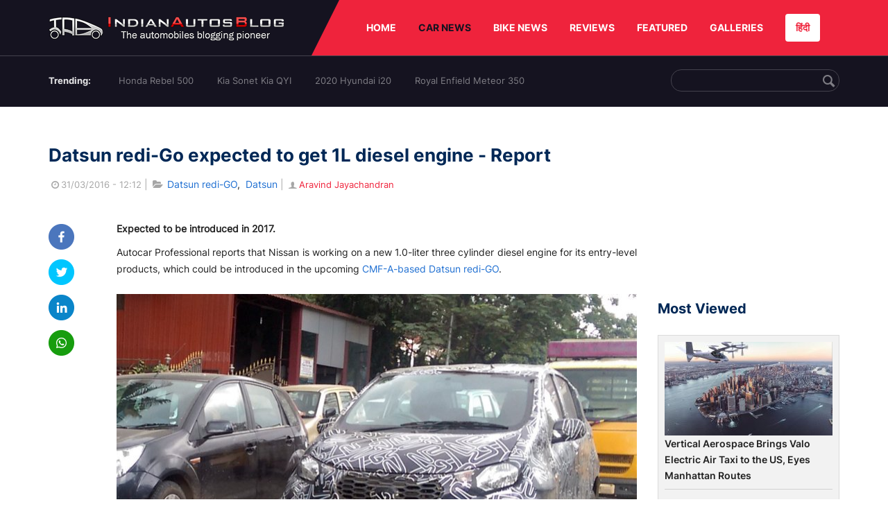

--- FILE ---
content_type: text/html; charset=UTF-8
request_url: https://indianautosblog.com/datsun-redi-go-1l-diesel-engine-p227121
body_size: 11768
content:
<!DOCTYPE html>
<html lang="en" prefix="og: http://ogp.me/ns#">
<head>
    <meta http-equiv="content-type" content="text/html; charset=utf-8"/>
    <meta http-equiv="X-UA-Compatible" content="IE=edge">
    <meta name="viewport" content="width=device-width, initial-scale=1">
        <meta name="verifyownership" content="bb1d51b2a1149cc6b942c74d4b92e4ff"/>
    <meta property="fb:app_id" content="363891497720764"/>
    <link rel="profile" href="https://gmpg.org/xfn/11">
    <link rel="icon" href="/favicon.png" type="image/png">
    <link rel="shortcut icon" href="/favicon.ico" type="img/x-icon">
    <title>Datsun redi-GO expected to get 1L diesel engine</title>

<meta name="description" content="Autocar Pro reports that Nissan is working on a new 1.0-liter three cylinder diesel engine which could be introduced in the upcoming CMF-A-based Datsun redi-GO."/>
<meta name="original-source" content="https://indianautosblog.com/datsun-redi-go-1l-diesel-engine-p227121" />
<link rel="canonical" href="https://indianautosblog.com/datsun-redi-go-1l-diesel-engine-p227121" />
    <link rel="alternate" href="https://m.indianautosblog.com/datsun-redi-go-1l-diesel-engine-p227121" media="only screen and (max-width: 640px)" />
    <link rel="alternate" href="https://m.indianautosblog.com/datsun-redi-go-1l-diesel-engine-p227121" media="handheld" />
<meta property="og:type" content="article" />
<meta property="og:locale" content="en-IN" />
<meta property="og:title" content="Datsun redi-GO expected to get 1L diesel engine" />
<meta property="og:description" content="Autocar Pro reports that Nissan is working on a new 1.0-liter three cylinder diesel engine which could be introduced in the upcoming CMF-A-based Datsun redi-GO." />
<meta property="og:url" content="https://indianautosblog.com/datsun-redi-go-1l-diesel-engine-p227121" />
<meta property="og:site_name" content="Indian Autos Blog" />
<meta property="article:publisher" content="https://www.facebook.com/IndianAutosBlog" />
<meta name="robots" content="max-image-preview:large, max-video-preview:-1" />
<meta property="article:published_time" content="2016-03-31T12:12:09+05:30" />
<meta property="og:image" content="https://img.indianautosblog.com/crop/620x324/2015/12/Datsun-redi-Go-front-production-version-caught-testing.jpg" />
<meta property="og:image:secure_url" content="https://img.indianautosblog.com/crop/620x324/2015/12/Datsun-redi-Go-front-production-version-caught-testing.jpg" />
<meta property="og:image:width" content="620" />
<meta property="og:image:height" content="324" />
<script>
    dataLayer = [{
        'contentAngle':'Datsun'}];
</script>
<meta name="twitter:card" content="summary_large_image" />
<meta name="twitter:description" content="Autocar Pro reports that Nissan is working on a new 1.0-liter three cylinder diesel engine which could be introduced in the upcoming CMF-A-based Datsun redi-GO." />
<meta name="twitter:title" content="Datsun redi-GO expected to get 1L diesel engine" />
<meta name="twitter:site" content="@indianautos" />
<meta name="twitter:image" content="https://img.indianautosblog.com/crop/620x324/2015/12/Datsun-redi-Go-front-production-version-caught-testing.jpg" />
<meta name="twitter:creator" content="@indianautos" />
<link rel="amphtml" href="https://m.indianautosblog.com/datsun-redi-go-1l-diesel-engine-p227121/amp" />
<script type='application/ld+json'>{"@context":"https:\/\/schema.org","@type":"Organization","url":"https:\/\/indianautosblog.com\/","sameAs":["https:\/\/www.facebook.com\/IndianAutosBlog","https:\/\/www.instagram.com\/indianautosblog\/","https:\/\/www.youtube.com\/IndianAutosBlog","https:\/\/www.pinterest.com\/IndianAutosBlog\/","https:\/\/twitter.com\/indianautos"],"@id":"https:\/\/indianautosblog.com\/#organization","name":"Indian Autos Blog","logo":"https:\/\/img.indianautosblog.com\/2017\/07\/Logo.png"}</script>
    <link rel='dns-prefetch' href='//indianautosblog.com'/>
    <link rel='dns-prefetch' href='//fonts.googleapis.com'/>
    <link rel='dns-prefetch' href='//maxcdn.bootstrapcdn.com'/>
    <link rel='dns-prefetch' href='//s.w.org'/>
    <link rel="alternate" type="application/rss+xml" title="Indian Autos blog &raquo; Feed" href="https://indianautosblog.com/feed"/>
            <link rel="alternate" type="application/rss+xml" title="Indian Autos blog &raquo; datsun-redi-go-1l-diesel-engine Feed" href="https://indianautosblog.com/datsun-redi-go-1l-diesel-engine-p227121/feed"/>
    
    <link rel="preload" href="https://static.indianautosblog.com/desktop/font/fontello.woff2" as="font" type="font/woff2" crossorigin>
    <link rel="preload" href="https://fonts.gstatic.com/s/googlesansdisplay/v14/ea8FacM9Wef3EJPWRrHjgE4B6CnlZxHVDv79oT3ZQZQ.woff2" as="font" type="font/woff2" crossorigin>
    <link rel="preload" href="https://fonts.gstatic.com/s/roboto/v20/KFOlCnqEu92Fr1MmWUlfBBc4AMP6lQ.woff2" as="font" type="font/woff2" crossorigin>

    <!--[if IE]>
    <link href="/css/all-ie-only.css" rel="stylesheet" type="text/css"/>
    <![endif]-->
        
    <link rel="stylesheet" type="text/css" media="all" href="https://static.indianautosblog.com/desktop/css/post.min.css?v=1.0.36&token=uvMAhO0yn4DX7LhH3rNGFA&ts=4076011907" />

    <style type="text/css">
        div.lg-sub-html a {
            color: whitesmoke;
        }
    </style>

    <link rel="icon" href="https://img.indianautosblog.com/2017/07/favicon.png" sizes="192x192"/>
    <link rel="apple-touch-icon-precomposed" href="https://img.indianautosblog.com/2017/07/favicon.png"/>
    <meta name="msapplication-TileImage" content="https://img.indianautosblog.com/2017/07/favicon.png"/>

    <!-- Google Tag Manager -->
    <script>(function (w, d, s, l, i) {
            w[l] = w[l] || [];
            w[l].push({
                'gtm.start':
                    new Date().getTime(), event: 'gtm.js'
            });
            var f = d.getElementsByTagName(s)[0],
                j = d.createElement(s), dl = l != 'dataLayer' ? '&l=' + l : '';
            j.async = true;
            j.src =
                'https://www.googletagmanager.com/gtm.js?id=' + i + dl;
            f.parentNode.insertBefore(j, f);
        })(window, document, 'script', 'dataLayer', 'GTM-W5P6XTL');</script>
    <!-- End Google Tag Manager -->
    <!-- <script data-ad-client="ca-pub-1348571685641357" async src="https://pagead2.googlesyndication.com/pagead/js/adsbygoogle.js"></script> -->
    <script async src="https://pagead2.googlesyndication.com/pagead/js/adsbygoogle.js?client=ca-pub-2428338756711925"
            crossorigin="anonymous"></script>
</head>
<body>
<div id="fb-root"></div>
<!-- Google Tag Manager (noscript) -->
    <!-- End Google Tag Manager (noscript) -->

<!-- nav-->
<div class="nav">
    <div class="container" style="position: relative">
        <div class="bg-logo">
                        <a href="/" class="logo" title="Latest car &amp; bike news: new launches, reviews &amp; more">
                <img width="340" height="35" src="https://static.indianautosblog.com/desktop/images/logo.png" alt="Latest car &amp; bike news: new launches, reviews &amp; more">
            </a>
                    </div>
        <nav>
            <ul id="menu-bar" class="left-nav">
                                    <li><a class="top-menu-item" href="/" title="HOME">HOME</a></li>
                                <li class="menu-full active" rel="menu-car">
                    <a class="top-menu-item" href="/car-news" title="CAR NEWS">CAR NEWS</a>
                    <div id="menu-car" class="drop-menu">
                        <ul>
                            <li><a href="/car-news/alfa-romeo" title="Alfa Romeo">Alfa Romeo</a></li>
                            <li><a href="/car-news/audi" title="Audi">Audi</a></li>
                            <li><a href="/car-news/bentley" title="Bentley">Bentley</a></li>
                            <li><a href="/car-news/bmw" title="BMW">BMW</a></li>
                            <li><a href="/car-news/bugatti" title="Bugatti">Bugatti</a></li>
                            <li><a href="/car-news/general-motors/chevrolet" title="Chevrolet">Chevrolet</a></li>
                            <li><a href="/car-news/citroen" title="Citroen">Citroen</a></li>
                            <li><a href="/car-news/dacia" title="Dacia">Dacia</a></li>
                            <li><a href="/car-news/daihatsu" title="Daihatsu">Daihatsu</a></li>
                            <li><a href="/car-news/datsun" title="Datsun">Datsun</a></li>
                        </ul>
                        <ul>
                            <li><a href="/car-news/dc-design" title="DC Design">DC Design</a></li>
                            <li><a href="/car-news/ferrari" title="Ferrari">Ferrari</a></li>
                            <li><a href="/car-news/fiat" title="Fiat">Fiat</a></li>
                            <li><a href="/car-news/ford" title="Ford">Ford</a></li>
                            <li><a href="/car-news/honda" title="Honda">Honda</a></li>
                            <li><a href="/car-news/hyundai" title="Hyundai">Hyundai</a></li>
                            <li><a href="/car-news/infiniti" title="Infiniti">Infiniti</a></li>
                            <li><a href="/car-news/isuzu" title="Isuzu">Isuzu</a></li>
                            <li><a href="/car-news/jaguar" title="Jaguar">Jaguar</a></li>
                            <li><a href="/car-news/jeep" title="Jeep">Jeep</a></li>
                        </ul>
                        <ul>
                            <li><a href="/car-news/kia" title="Kia">Kia</a></li>
                            <li><a href="/car-news/lada" title="Lada">Lada</a></li>
                            <li><a href="/car-news/lamborghini" title="Lamborghini">Lamborghini</a></li>
                            <li><a href="/car-news/land-rover" title="Land Rover">Land Rover</a></li>
                            <li><a href="/car-news/lexus" title="Lexus">Lexus</a></li>
                            <li><a href="/car-news/mahindra" title="Mahindra">Mahindra</a></li>
                            <li><a href="/car-news/maruti-suzuki" title="Maruti Suzuki">Maruti Suzuki</a></li>
                            <li><a href="/car-news/maserati" title="Maserati">Maserati</a></li>
                            <li><a href="/car-news/mazda" title="Mazda">Mazda</a></li>
                            <li><a href="/car-news/mclaren" title="McLaren">McLaren</a></li>
                        </ul>
                        <ul>
                            <li><a href="/car-news/mercedes-benz">Mercedes-Benz</a></li>
                            <li><a href="/car-news/mini" title="Mini">Mini</a></li>
                            <li><a href="/car-news/mitsubishi" title="Mitsubishi">Mitsubishi</a></li>
                            <li><a href="/car-news/nissan" title="Nissan">Nissan</a></li>
                            <li><a href="/car-news/opel" title="Opel">Opel</a></li>
                            <li><a href="/car-news/perodua" title="Perodua">Perodua</a></li>
                            <li><a href="/car-news/peugeot" title="Peugeot">Peugeot</a></li>
                            <li><a href="/car-news/porsche" title="Porsche">Porsche</a></li>
                            <li><a href="/car-news/proton" title="Proton">Proton</a></li>
                            <li><a href="/car-news/renault" title="Renault">Renault</a></li>
                        </ul>
                        <ul>
                            <li><a href="/car-news/rolls-royce" title="Rolls Royce">Rolls Royce</a></li>
                            <li><a href="/car-news/skoda" title="Skoda">Skoda</a></li>
                            <li><a href="/car-news/ssangyong" title="Ssangyong">Ssangyong</a></li>
                            <li><a href="/car-news/suzuki" title="Suzuki">Suzuki</a></li>
                            <li><a href="/car-news/tata" title="Tata">Tata</a></li>
                            <li><a href="/car-news/tesla" title="Tesla">Tesla</a></li>
                            <li><a href="/car-news/toyota" title="Toyota">Toyota</a></li>
                            <li><a href="/car-news/volkswagen" title="Volkswagen">Volkswagen</a></li>
                            <li><a href="/car-news/volvo" title="Volvo">Volvo</a></li>
                            <li><a href="/car-news/mg" title="MG">MG</a></li>
                        </ul>
                    </div>
                </li>
                <li class="menu-full" rel="menu-bike">
                    <a class="top-menu-item" href="/motorcycles" title="BIKE NEWS">BIKE NEWS</a>
                    <div id="menu-bike" class="drop-menu">
                        <ul>
                            <li><a href="/motorcycles/aprilia" title="Aprilia">Aprilia</a></li>
                            <li><a href="/motorcycles/bmw-motorrad" title="BMW">BMW</a></li>
                            <li><a href="/motorcycles/bajaj" title="Bajaj">Bajaj</a></li>
                            <li><a href="/motorcycles/benelli" title="Benelli">Benelli</a></li>
                            <li><a href="/motorcycles/bimota" title="Bimota">Bimota</a></li>
                            <li><a href="/motorcycles/dsk-benelli" title="DSK-Benelli">DSK-Benelli</a></li>
                            <li><a href="/motorcycles/jawa" title="Jawa">Jawa</a></li>
                        </ul>
                        <ul>
                            <li><a href="/motorcycles/dsk-hyosung">DSK-Hyosung</a></li>
                            <li><a href="/motorcycles/ducati" title="Ducati">Ducati</a></li>
                            <li><a href="/motorcycles/ktm/husqvarna" title="Husqvarna">Husqvarna</a></li>
                            <li><a href="/motorcycles/harley-davidson" title="Harley">Harley</a></li>
                            <li><a href="/motorcycles/hero-motocorp" title="Hero">Hero</a></li>
                            <li><a href="/motorcycles/honda-motorcycles" title="Honda">Honda</a></li>
                            <li><a href="/motorcycles/cfmoto" title="CFMoto">CFMoto</a></li>
                        </ul>
                        <ul>
                            <li><a href="/motorcycles/indian-2" title="Indian">Indian</a></li>
                            <li><a href="/motorcycles/ktm" title="KTM">KTM</a></li>
                            <li><a href="/motorcycles/bajaj/kawasaki" title="Kawasaki">Kawasaki</a></li>
                            <li><a href="/motorcycles/kymco" title="KYMCO">KYMCO</a></li>
                            <li><a href="/motorcycles/mahindra-2wheelers" title="Mahindra">Mahindra</a></li>
                            <li><a href="/motorcycles/moto-guzzi" title="Moto Guzzi">Moto Guzzi</a></li>
                        </ul>
                        <ul>
                            <li><a href="/motorcycles/moto-morini" title="Moto Morini">Moto Morini</a></li>
                            <li><a href="/motorcycles/mv-agusta" title="MV Agusta">MV Agusta</a></li>
                            <li><a href="/motorcycles/piaggio" title="Piaggio">Piaggio</a></li>
                            <li><a href="/motorcycles/royal-enfield" title="Royal Enfield">Royal Enfield</a></li>
                            <li><a href="/motorcycles/suzuki-motorcycles-2" title="Suzuki">Suzuki</a></li>
                            <li><a href="/motorcycles/sym" title="SYM">SYM</a></li>
                        </ul>
                        <ul>
                            <li><a href="/motorcycles/triumph-2" title="Triumph">Triumph</a></li>
                            <li><a href="/motorcycles/tvs" title="TVS">TVS</a></li>
                            <li><a href="/motorcycles/um-global-motorcycles" title="UM Global">UM Global</a></li>
                            <li><a href="/motorcycles/vardenchi" title="Vardenchi">Vardenchi</a></li>
                            <li><a href="/motorcycles/piaggio/vespa" title="Vespa">Vespa</a></li>
                            <li><a href="/motorcycles/yamaha" title="Yamaha">Yamaha</a></li>
                        </ul>
                    </div>
                </li>
                <li class="menu-box" rel="menu-reviews">
                    <a class="top-menu-item" href="/car-reviews" title="REVIEWS">REVIEWS</a>
                    <div id="menu-reviews" class="drop-menu">
                        <ul>
                            <li><a href="/car-reviews" title="Car Reviews">Car Reviews</a></li>
                            <li><a href="/bike-reviews" title="Bike Reviews">Bike Reviews</a></li>
                        </ul>
                    </div>
                </li>
                <li><a class="top-menu-item" href="/featured" title="FEATURED">FEATURED</a></li>
                <li class="menu-box " rel="menu-galleries">
                    <a class="top-menu-item" href="/photo" title="GALLERIES">GALLERIES</a>
                    <div id="menu-galleries" class="drop-menu">
                        <ul>
                            <li><a href="/photo" title="Photos">Photos</a></li>
                            <li><a href="/video" title="Videos">Videos</a></li>
                        </ul>
                    </div>
                </li>
                                                                                                                                                                                                                    <a class="change-language" href="https://hindi.indianautosblog.com/" title="िंदी" >हिंदी</a>
            </ul>
                                </nav><!--end nav-->
    </div><!--end container-->
</div><!--end nav-->

<div class="top-search">
    <div class="container">
            <ul class="menu-search">
        <li><div class="f-rb white-clr">Trending:</div></li>
                    <li><a href="https://indianautosblog.com/honda-rebel-500.html" title="Honda Rebel 500">Honda Rebel 500</a></li>
                    <li><a href="https://indianautosblog.com/kia-sonet.html" title="Kia Sonet Kia QYI">Kia Sonet Kia QYI</a></li>
                    <li class="last"><a href="https://indianautosblog.com/hyundai-i20.html" title="2020 Hyundai i20">2020 Hyundai i20</a></li>
                    <li><a href="https://indianautosblog.com/royal-enfield-meteor.html" title="Royal Enfield Meteor 350">Royal Enfield Meteor 350</a></li>
                    </ul>

                <div class="control custom-input">
            <input class="form-control" id="keywordSearch">
            <i class="icon-search" id="btnSearch"></i>
        </div>
    </div><!--end container-->
</div><!--end top-search-->
    <section class="list-new1">
        <div class="container">
            <div class="left current-story">
                <section class="list-car-left ">
                    <h1 class="title-30 mg-top-54"
                        data-url="https://indianautosblog.com/datsun-redi-go-1l-diesel-engine-p227121">Datsun redi-Go expected to get 1L diesel engine - Report</h1>
                    <span class="date-creat gray-clr">
                        <i class="icon-clock"></i>31/03/2016 - 12:12
                    </span>
                    <span class="mg-9-10 gray-clr">|</span>
                    <span class="Reviews"> <i class="icon-folder-open"></i> <a href="/datsun-redi-go.html" rel="tag">Datsun redi-GO</a>, &nbsp;<a href="/datsun" rel="tag">Datsun</a></span>
                                            <span class="mg-9-10 gray-clr">|</span>
                        <a href="/author/aravindj" title="Aravind Jayachandran" class="ic-user"><i
                                    class="icon-user"></i>Aravind Jayachandran</a>
                                        <div class="detail-news">
                        <div class="fb-detail">
                            <ul class="menu-fb">
    <li><a id="btn-share"
           data-link="https://www.facebook.com/sharer/sharer.php?u=https://indianautosblog.com/datsun-redi-go-1l-diesel-engine-p227121"
           data-href="https://indianautosblog.com/datsun-redi-go-1l-diesel-engine-p227121" data-no-popup="true">
            <img width="37" height="37" src="https://static.indianautosblog.com/desktop/images/1.png" alt="facebook"></a>
    </li>

    <li><a data-link="https://twitter.com/intent/tweet?url=https://indianautosblog.com/datsun-redi-go-1l-diesel-engine-p227121"
           target="popupwindow"
           onclick="window.open('https://twitter.com/intent/tweet?text=https://indianautosblog.com/datsun-redi-go-1l-diesel-engine-p227121', 'popupwindow', 'scrollbars=yes,width=600,height=580');return true">
            <img width="37" height="37" src="https://static.indianautosblog.com/desktop/images/2.png" alt="twitter"></a></li>

    <li>
        <a data-link="https://www.linkedin.com/cws/share?url=https://indianautosblog.com/datsun-redi-go-1l-diesel-engine-p227121" target="popupwindow"
           onclick="window.open('https://www.linkedin.com/cws/share?url=https://indianautosblog.com/datsun-redi-go-1l-diesel-engine-p227121', 'popupwindow', 'scrollbars=yes,width=600,height=580');return true">
            <img width="37" height="37" src="https://static.indianautosblog.com/desktop/images/4.png" alt="linkedin">
        </a>
    </li>

    
    <li>
        <a data-link="https://api.whatsapp.com/send?text=https://indianautosblog.com/datsun-redi-go-1l-diesel-engine-p227121"
           target="popupwindow"
           onclick="window.open('https://api.whatsapp.com/send?text=https://indianautosblog.com/datsun-redi-go-1l-diesel-engine-p227121', 'popupwindow', 'scrollbars=yes,width=600,height=580');return true">
            <img width="37" height="37" src="https://static.indianautosblog.com/desktop/images/5.png" alt="whatsapp">
        </a>
    </li>
    </ul>                        </div>

                        <div class="new-detail">
                            <div class="main-new-content">
                                <p><strong>Expected to be introduced in 2017.</strong></p>
<p>Autocar Professional reports that Nissan is working on a new 1.0-liter three cylinder diesel engine for its entry-level products, which could be introduced in the upcoming <a href="http://indianautosblog.com/2016/03/production-spec-datsun-redi-go-rendering-226540">CMF-A-based Datsun redi-GO</a>.</p>
<p><figure id="attachment_223209" class="wp-caption aligncenter"><a href="https://img.indianautosblog.com/2016/03/Datsun-Redi-GO-prototype-front-featured-image.jpg" rel="attachment wp-att-223209"><img src="https://img.indianautosblog.com/resize/750x-/no-image.jpg" data-src="https://img.indianautosblog.com/resize/750x-/2016/03/Datsun-Redi-GO-prototype-front-featured-image.jpg" width="750" height="563" class="wp-image-223209 lazy-image" alt="Datsun Redi-GO prototype front featured image" /></a><figcaption class="wp-caption-text">The first product to receive the 1.0-liter diesel engine could be the upcoming CMF-A-based Datsun redi-GO.</figcaption></figure></p>
<p>According to one of the sources of the report, the Renault-Nissan Alliance were not planning to introduce a diesel engine for the CMF-A platform, but the strong appeal for compact diesel hatchbacks in India have got Nissan and Renault officials discussing on introducing such an option.</p>
<p>If the report is true, this could be seen as a move to draw attention from the Datsun redi-GO's rivals, such as the Maruti Alto K10 and Renault Kwid which aren't available with a diesel option. However, the diesel variant of the redi-GO will only arrive in 2017.</p>
<p><figure id="attachment_206595" class="wp-caption aligncenter"><a href="https://img.indianautosblog.com/2015/12/Datsun-redi-Go-rear-view-production-version-caught-testing.jpg" rel="attachment wp-att-206595"><img src="https://img.indianautosblog.com/resize/750x-/no-image.jpg" data-src="https://img.indianautosblog.com/resize/750x-/2015/12/Datsun-redi-Go-rear-view-production-version-caught-testing.jpg" width="750" height="563" class="wp-image-206595 lazy-image" alt="Datsun redi-Go rear view production version caught testing" /></a><figcaption class="wp-caption-text">A diesel-powered redi-GO could draw attention from its rivals, such as the Maruti Alto K10 and Renault Kwid.</figcaption></figure></p>
<p style="text-align: center;"><a href="http://indianautosblog.com/2016/02/datsun-go-cross-concept-auto-expo-2016-210523">Also Read: Datsun Go-Cross Concept at the Auto Expo 2016</a></p>
<p>As for the variant that will make its world premiere on April 14, it reportedly packs a 0.8-liter engine from the Renault Kwid that outputs 54 PS and 74 Nm. The 5-speed manual gearbox is, reportedly, retuned for shorter ratios in first and second gears.</p>
<p>[Source: <a href="http://www.autocarpro.in/news-national/nissan-readies-litre-diesel-engine-datsun-car-10961" target="_blank" rel="nofollow">Autocar Professional</a>]</p>

                            </div>

                                <div class="gallery">
        <h2 class="f-rb fsize-17">Datsun redi-Go Concept</h2>
        <ul class="list-gallery" id="lightgallery">
                            <li data-sub-html="Datsun redi-GO concept front live" data-src="https://img.indianautosblog.com/2014/02/Datsun-redi-GO-concept-front-live.jpg">
                    <a class="thumbnail" title="Datsun redi-GO concept front live">
                        <img class="lazy-image imgGallery" width="172" height="96" src="https://img.indianautosblog.com/crop/172x96/2014/02/Datsun-redi-GO-concept-front-live.jpg" data-src="https://img.indianautosblog.com/crop/172x96/2014/02/Datsun-redi-GO-concept-front-live.jpg" alt="Datsun redi-GO concept front live">
                    </a>
                </li>
                            <li data-sub-html="Datsun redi-GO concept front three quarter live" data-src="https://img.indianautosblog.com/2014/02/Datsun-redi-GO-concept-front-three-quarter-live.jpg">
                    <a class="thumbnail" title="Datsun redi-GO concept front three quarter live">
                        <img class="lazy-image imgGallery" width="172" height="96" src="https://img.indianautosblog.com/crop/172x96/2014/02/Datsun-redi-GO-concept-front-three-quarter-live.jpg" data-src="https://img.indianautosblog.com/crop/172x96/2014/02/Datsun-redi-GO-concept-front-three-quarter-live.jpg" alt="Datsun redi-GO concept front three quarter live">
                    </a>
                </li>
                            <li data-sub-html="Datsun redi-GO concept rear live" data-src="https://img.indianautosblog.com/2014/02/Datsun-redi-GO-concept-rear-live.jpg">
                    <a class="thumbnail" title="Datsun redi-GO concept rear live">
                        <img class="lazy-image imgGallery" width="172" height="96" src="https://img.indianautosblog.com/crop/172x96/2014/02/Datsun-redi-GO-concept-rear-live.jpg" data-src="https://img.indianautosblog.com/crop/172x96/2014/02/Datsun-redi-GO-concept-rear-live.jpg" alt="Datsun redi-GO concept rear live">
                    </a>
                </li>
                            <li data-sub-html="Datsun redi-GO concept rear three quarter live" data-src="https://img.indianautosblog.com/2014/02/Datsun-redi-GO-concept-rear-three-quarter-live.jpg">
                    <a class="thumbnail" title="Datsun redi-GO concept rear three quarter live">
                        <img class="lazy-image imgGallery" width="172" height="96" src="https://img.indianautosblog.com/crop/172x96/2014/02/Datsun-redi-GO-concept-rear-three-quarter-live.jpg" data-src="https://img.indianautosblog.com/crop/172x96/2014/02/Datsun-redi-GO-concept-rear-three-quarter-live.jpg" alt="Datsun redi-GO concept rear three quarter live">
                    </a>
                </li>
                            <li data-sub-html="Datsun Redi-Go at Auto Expo 2014" data-src="https://img.indianautosblog.com/2014/02/Datsun-Redi-Go-at-Auto-Expo-2014.jpg">
                    <a class="thumbnail" title="Datsun Redi-Go at Auto Expo 2014">
                        <img class="lazy-image imgGallery" width="172" height="96" src="https://img.indianautosblog.com/crop/172x96/2014/02/Datsun-Redi-Go-at-Auto-Expo-2014.jpg" data-src="https://img.indianautosblog.com/crop/172x96/2014/02/Datsun-Redi-Go-at-Auto-Expo-2014.jpg" alt="Datsun Redi-Go at Auto Expo 2014">
                    </a>
                </li>
                            <li data-sub-html="Datsun Redi-Go foglamp at Auto Expo 2014" data-src="https://img.indianautosblog.com/2014/02/Datsun-Redi-Go-foglamp-at-Auto-Expo-2014.jpg">
                    <a class="thumbnail" title="Datsun Redi-Go foglamp at Auto Expo 2014">
                        <img class="lazy-image imgGallery" width="172" height="96" src="https://img.indianautosblog.com/crop/172x96/2014/02/Datsun-Redi-Go-foglamp-at-Auto-Expo-2014.jpg" data-src="https://img.indianautosblog.com/crop/172x96/2014/02/Datsun-Redi-Go-foglamp-at-Auto-Expo-2014.jpg" alt="Datsun Redi-Go foglamp at Auto Expo 2014">
                    </a>
                </li>
                            <li data-sub-html="Datsun Redi-Go front view at Auto Expo 2014" data-src="https://img.indianautosblog.com/2014/02/Datsun-Redi-Go-front-view-at-Auto-Expo-2014.jpg">
                    <a class="thumbnail" title="Datsun Redi-Go front view at Auto Expo 2014">
                        <img class="lazy-image imgGallery" width="172" height="96" src="https://img.indianautosblog.com/crop/172x96/2014/02/Datsun-Redi-Go-front-view-at-Auto-Expo-2014.jpg" data-src="https://img.indianautosblog.com/crop/172x96/2014/02/Datsun-Redi-Go-front-view-at-Auto-Expo-2014.jpg" alt="Datsun Redi-Go front view at Auto Expo 2014">
                    </a>
                </li>
                            <li data-sub-html="Datsun Redi-Go grllle at Auto Expo 2014" data-src="https://img.indianautosblog.com/2014/02/Datsun-Redi-Go-grllle-at-Auto-Expo-2014.jpg">
                    <a class="thumbnail" title="Datsun Redi-Go grllle at Auto Expo 2014">
                        <img class="lazy-image imgGallery" width="172" height="96" src="https://img.indianautosblog.com/crop/172x96/2014/02/Datsun-Redi-Go-grllle-at-Auto-Expo-2014.jpg" data-src="https://img.indianautosblog.com/crop/172x96/2014/02/Datsun-Redi-Go-grllle-at-Auto-Expo-2014.jpg" alt="Datsun Redi-Go grllle at Auto Expo 2014">
                    </a>
                </li>
                            <li data-sub-html="Datsun Redi-Go headlamp at Auto Expo 2014" data-src="https://img.indianautosblog.com/2014/02/Datsun-Redi-Go-headlamp-at-Auto-Expo-2014.jpg">
                    <a class="thumbnail" title="Datsun Redi-Go headlamp at Auto Expo 2014">
                        <img class="lazy-image imgGallery" width="172" height="96" src="https://img.indianautosblog.com/crop/172x96/2014/02/Datsun-Redi-Go-headlamp-at-Auto-Expo-2014.jpg" data-src="https://img.indianautosblog.com/crop/172x96/2014/02/Datsun-Redi-Go-headlamp-at-Auto-Expo-2014.jpg" alt="Datsun Redi-Go headlamp at Auto Expo 2014">
                    </a>
                </li>
                            <li data-sub-html="Datsun Redi-Go headlamp detailing at Auto Expo 2014" data-src="https://img.indianautosblog.com/2014/02/Datsun-Redi-Go-headlamp-detailing-at-Auto-Expo-2014.jpg">
                    <a class="thumbnail" title="Datsun Redi-Go headlamp detailing at Auto Expo 2014">
                        <img class="lazy-image imgGallery" width="172" height="96" src="https://img.indianautosblog.com/crop/172x96/2014/02/Datsun-Redi-Go-headlamp-detailing-at-Auto-Expo-2014.jpg" data-src="https://img.indianautosblog.com/crop/172x96/2014/02/Datsun-Redi-Go-headlamp-detailing-at-Auto-Expo-2014.jpg" alt="Datsun Redi-Go headlamp detailing at Auto Expo 2014">
                    </a>
                </li>
                            <li data-sub-html="Datsun Redi-Go mirror at Auto Expo 2014" data-src="https://img.indianautosblog.com/2014/02/Datsun-Redi-Go-mirror-at-Auto-Expo-2014.jpg">
                    <a class="thumbnail" title="Datsun Redi-Go mirror at Auto Expo 2014">
                        <img class="lazy-image imgGallery" width="172" height="96" src="https://img.indianautosblog.com/crop/172x96/2014/02/Datsun-Redi-Go-mirror-at-Auto-Expo-2014.jpg" data-src="https://img.indianautosblog.com/crop/172x96/2014/02/Datsun-Redi-Go-mirror-at-Auto-Expo-2014.jpg" alt="Datsun Redi-Go mirror at Auto Expo 2014">
                    </a>
                </li>
                            <li data-sub-html="Datsun Redi-Go profile at Auto Expo 2014" data-src="https://img.indianautosblog.com/2014/02/Datsun-Redi-Go-profile-at-Auto-Expo-2014.jpg">
                    <a class="thumbnail" title="Datsun Redi-Go profile at Auto Expo 2014">
                        <img class="lazy-image imgGallery" width="172" height="96" src="https://img.indianautosblog.com/crop/172x96/2014/02/Datsun-Redi-Go-profile-at-Auto-Expo-2014.jpg" data-src="https://img.indianautosblog.com/crop/172x96/2014/02/Datsun-Redi-Go-profile-at-Auto-Expo-2014.jpg" alt="Datsun Redi-Go profile at Auto Expo 2014">
                    </a>
                </li>
                            <li data-sub-html="Datsun Redi-Go rear at Auto Expo 2014" data-src="https://img.indianautosblog.com/2014/02/Datsun-Redi-Go-rear-at-Auto-Expo-2014.jpg">
                    <a class="thumbnail" title="Datsun Redi-Go rear at Auto Expo 2014">
                        <img class="lazy-image imgGallery" width="172" height="96" src="https://img.indianautosblog.com/crop/172x96/2014/02/Datsun-Redi-Go-rear-at-Auto-Expo-2014.jpg" data-src="https://img.indianautosblog.com/crop/172x96/2014/02/Datsun-Redi-Go-rear-at-Auto-Expo-2014.jpg" alt="Datsun Redi-Go rear at Auto Expo 2014">
                    </a>
                </li>
                            <li data-sub-html="Datsun Redi-Go rear three quarters at Auto Expo 2014" data-src="https://img.indianautosblog.com/2014/02/Datsun-Redi-Go-rear-three-quarters-at-Auto-Expo-2014.jpg">
                    <a class="thumbnail" title="Datsun Redi-Go rear three quarters at Auto Expo 2014">
                        <img class="lazy-image imgGallery" width="172" height="96" src="https://img.indianautosblog.com/crop/172x96/2014/02/Datsun-Redi-Go-rear-three-quarters-at-Auto-Expo-2014.jpg" data-src="https://img.indianautosblog.com/crop/172x96/2014/02/Datsun-Redi-Go-rear-three-quarters-at-Auto-Expo-2014.jpg" alt="Datsun Redi-Go rear three quarters at Auto Expo 2014">
                    </a>
                </li>
                            <li data-sub-html="Datsun Redi-Go rear three quarters right at Auto Expo 2014" data-src="https://img.indianautosblog.com/2014/02/Datsun-Redi-Go-rear-three-quarters-right-at-Auto-Expo-2014.jpg">
                    <a class="thumbnail" title="Datsun Redi-Go rear three quarters right at Auto Expo 2014">
                        <img class="lazy-image imgGallery" width="172" height="96" src="https://img.indianautosblog.com/crop/172x96/2014/02/Datsun-Redi-Go-rear-three-quarters-right-at-Auto-Expo-2014.jpg" data-src="https://img.indianautosblog.com/crop/172x96/2014/02/Datsun-Redi-Go-rear-three-quarters-right-at-Auto-Expo-2014.jpg" alt="Datsun Redi-Go rear three quarters right at Auto Expo 2014">
                    </a>
                </li>
                            <li data-sub-html="Datsun Redi-Go side at Auto Expo 2014" data-src="https://img.indianautosblog.com/2014/02/Datsun-Redi-Go-side-at-Auto-Expo-2014.jpg">
                    <a class="thumbnail" title="Datsun Redi-Go side at Auto Expo 2014">
                        <img class="lazy-image imgGallery" width="172" height="96" src="https://img.indianautosblog.com/crop/172x96/2014/02/Datsun-Redi-Go-side-at-Auto-Expo-2014.jpg" data-src="https://img.indianautosblog.com/crop/172x96/2014/02/Datsun-Redi-Go-side-at-Auto-Expo-2014.jpg" alt="Datsun Redi-Go side at Auto Expo 2014">
                    </a>
                </li>
                            <li data-sub-html="Datsun Redi-Go side mirror at Auto Expo 2014" data-src="https://img.indianautosblog.com/2014/02/Datsun-Redi-Go-side-mirror-at-Auto-Expo-2014.jpg">
                    <a class="thumbnail" title="Datsun Redi-Go side mirror at Auto Expo 2014">
                        <img class="lazy-image imgGallery" width="172" height="96" src="https://img.indianautosblog.com/crop/172x96/2014/02/Datsun-Redi-Go-side-mirror-at-Auto-Expo-2014.jpg" data-src="https://img.indianautosblog.com/crop/172x96/2014/02/Datsun-Redi-Go-side-mirror-at-Auto-Expo-2014.jpg" alt="Datsun Redi-Go side mirror at Auto Expo 2014">
                    </a>
                </li>
                            <li data-sub-html="Datsun Redi-Go taillamp at Auto Expo 2014" data-src="https://img.indianautosblog.com/2014/02/Datsun-Redi-Go-taillamp-at-Auto-Expo-2014.jpg">
                    <a class="thumbnail" title="Datsun Redi-Go taillamp at Auto Expo 2014">
                        <img class="lazy-image imgGallery" width="172" height="96" src="https://img.indianautosblog.com/crop/172x96/2014/02/Datsun-Redi-Go-taillamp-at-Auto-Expo-2014.jpg" data-src="https://img.indianautosblog.com/crop/172x96/2014/02/Datsun-Redi-Go-taillamp-at-Auto-Expo-2014.jpg" alt="Datsun Redi-Go taillamp at Auto Expo 2014">
                    </a>
                </li>
                            <li data-sub-html="Datsun Redi-Go taillight at Auto Expo 2014" data-src="https://img.indianautosblog.com/2014/02/Datsun-Redi-Go-taillight-at-Auto-Expo-2014.jpg">
                    <a class="thumbnail" title="Datsun Redi-Go taillight at Auto Expo 2014">
                        <img class="lazy-image imgGallery" width="172" height="96" src="https://img.indianautosblog.com/crop/172x96/2014/02/Datsun-Redi-Go-taillight-at-Auto-Expo-2014.jpg" data-src="https://img.indianautosblog.com/crop/172x96/2014/02/Datsun-Redi-Go-taillight-at-Auto-Expo-2014.jpg" alt="Datsun Redi-Go taillight at Auto Expo 2014">
                    </a>
                </li>
                            <li data-sub-html="Datsun Redi-Go wheel at Auto Expo 2014" data-src="https://img.indianautosblog.com/2014/02/Datsun-Redi-Go-wheel-at-Auto-Expo-2014.jpg">
                    <a class="thumbnail" title="Datsun Redi-Go wheel at Auto Expo 2014">
                        <img class="lazy-image imgGallery" width="172" height="96" src="https://img.indianautosblog.com/crop/172x96/2014/02/Datsun-Redi-Go-wheel-at-Auto-Expo-2014.jpg" data-src="https://img.indianautosblog.com/crop/172x96/2014/02/Datsun-Redi-Go-wheel-at-Auto-Expo-2014.jpg" alt="Datsun Redi-Go wheel at Auto Expo 2014">
                    </a>
                </li>
                    </ul>
    </div>

                            <div class="like">
                                <div style="margin: 14px 0px 18px">
                                    <ul>
                                        <li>
                                            <div class="fb-like" data-href="https://indianautosblog.com/datsun-redi-go-1l-diesel-engine-p227121"
                                                 data-layout="button_count" data-action="like" data-size="small"
                                                 data-show-faces="false" data-share="false"></div>
                                        </li>
                                    </ul>
                                </div>
                                <div class="fb-comments" data-href="https://indianautosblog.com/datsun-redi-go-1l-diesel-engine-p227121" data-numposts="5"
                                     data-width="100%"></div>
                            </div>
                        </div>
                    </div><!--end detail-news-->
                </section><!--end section populer-->

                                    <section class="list-new2-2" id="latestDetailPost-News">
                        <h2 class="title-30">You might also like</h2>
        <ul class="list-news-d2">
                            <li class='clear'>
                    <a title="Datsun cars available at several discounts &amp; offers in October" href="/datsun-cars-offers-in-october-2020-p321689" class="img-sp">
                        <img class="lazy-image" width="262" height="147"
                             src="https://img.indianautosblog.com/crop/262x147/no-image.jpg" data-src="https://img.indianautosblog.com/crop/262x147/2020/05/28/2020-datsun-redigo-facelift-front-quarters-ec9d.jpg" alt="Datsun cars available at several discounts &amp; offers in October">
                    </a>
                    <div class="info-car">
                        <h3 class="list-title"><a href="/datsun-cars-offers-in-october-2020-p321689" class="name-pro"
                                                  title="Datsun cars available at several discounts &amp; offers in October">Datsun cars available at several discounts &amp; offers in October</a></h3>
                        <span class="date-creat"> <i class="icon-clock"></i> 06/10/2020 - 14:00</span>
                    </div>
                </li>
                            <li >
                    <a title="2020 Datsun redi-GO facelift launched, priced from INR 2.83 lakh [Update]" href="/2020-datsun-redi-go-facelift-launched-price-inr-283-lakh-p320774" class="img-sp">
                        <img class="lazy-image" width="262" height="147"
                             src="https://img.indianautosblog.com/crop/262x147/no-image.jpg" data-src="https://img.indianautosblog.com/crop/262x147/2020/05/28/2020-datsun-redigo-facelift-exterior-interior-5f83.jpg" alt="2020 Datsun redi-GO facelift launched, priced from INR 2.83 lakh [Update]">
                    </a>
                    <div class="info-car">
                        <h3 class="list-title"><a href="/2020-datsun-redi-go-facelift-launched-price-inr-283-lakh-p320774" class="name-pro"
                                                  title="2020 Datsun redi-GO facelift launched, priced from INR 2.83 lakh [Update]">2020 Datsun redi-GO facelift launched, priced from INR 2.83 lakh [Update]</a></h3>
                        <span class="date-creat"> <i class="icon-clock"></i> 02/06/2020 - 16:17</span>
                    </div>
                </li>
                            <li >
                    <a title="BS6 Datsun GO and BS6 Datsun GO+ launched in India - IAB Report" href="/bs6-datsun-go-bs6-datsun-go-launched-india-p320662" class="img-sp">
                        <img class="lazy-image" width="262" height="147"
                             src="https://img.indianautosblog.com/crop/262x147/no-image.jpg" data-src="https://img.indianautosblog.com/crop/262x147/2020/05/14/datsun-go-bs6-9072.jpg" alt="BS6 Datsun GO and BS6 Datsun GO+ launched in India - IAB Report">
                    </a>
                    <div class="info-car">
                        <h3 class="list-title"><a href="/bs6-datsun-go-bs6-datsun-go-launched-india-p320662" class="name-pro"
                                                  title="BS6 Datsun GO and BS6 Datsun GO+ launched in India - IAB Report">BS6 Datsun GO and BS6 Datsun GO+ launched in India - IAB Report</a></h3>
                        <span class="date-creat"> <i class="icon-clock"></i> 14/05/2020 - 19:08</span>
                    </div>
                </li>
                            <li class='clear'>
                    <a title="BS6 Datsun GO &amp; BS6 Datsun GO Plus revealed, are less fuel-efficient - IAB Report" href="/bs6-datsun-go-bs6-datsun-go-plus-revealed-consume-fuel-p320583" class="img-sp">
                        <img class="lazy-image" width="262" height="147"
                             src="https://img.indianautosblog.com/crop/262x147/no-image.jpg" data-src="https://img.indianautosblog.com/crop/262x147/2018/10/10/datsun-go-facelift-launched-front-left-quarter-c1a4.jpg" alt="BS6 Datsun GO &amp; BS6 Datsun GO Plus revealed, are less fuel-efficient - IAB Report">
                    </a>
                    <div class="info-car">
                        <h3 class="list-title"><a href="/bs6-datsun-go-bs6-datsun-go-plus-revealed-consume-fuel-p320583" class="name-pro"
                                                  title="BS6 Datsun GO &amp; BS6 Datsun GO Plus revealed, are less fuel-efficient - IAB Report">BS6 Datsun GO &amp; BS6 Datsun GO Plus revealed, are less fuel-efficient - IAB Report</a></h3>
                        <span class="date-creat"> <i class="icon-clock"></i> 04/05/2020 - 20:36</span>
                    </div>
                </li>
                            <li >
                    <a title="2020 Datsun redi-GO facelift variant-wise features leaked" href="/2020-datsun-redi-go-facelift-variant-wise-features-leaked-p320552" class="img-sp">
                        <img class="lazy-image" width="262" height="147"
                             src="https://img.indianautosblog.com/crop/262x147/no-image.jpg" data-src="https://img.indianautosblog.com/crop/262x147/2020/04/30/2020-datsun-redi-go-facelift-variant-features-9629.jpg" alt="2020 Datsun redi-GO facelift variant-wise features leaked">
                    </a>
                    <div class="info-car">
                        <h3 class="list-title"><a href="/2020-datsun-redi-go-facelift-variant-wise-features-leaked-p320552" class="name-pro"
                                                  title="2020 Datsun redi-GO facelift variant-wise features leaked">2020 Datsun redi-GO facelift variant-wise features leaked</a></h3>
                        <span class="date-creat"> <i class="icon-clock"></i> 30/04/2020 - 21:00</span>
                    </div>
                </li>
                            <li >
                    <a title="2020 Datsun redi-GO facelift interior and exterior leaked" href="/2020-datsun-redi-go-facelift-interior-exterior-leaked-p320550" class="img-sp">
                        <img class="lazy-image" width="262" height="147"
                             src="https://img.indianautosblog.com/crop/262x147/no-image.jpg" data-src="https://img.indianautosblog.com/crop/262x147/2020/04/30/2020-datsun-redi-go-facelift-exterior-interior-4c7d.jpg" alt="2020 Datsun redi-GO facelift interior and exterior leaked">
                    </a>
                    <div class="info-car">
                        <h3 class="list-title"><a href="/2020-datsun-redi-go-facelift-interior-exterior-leaked-p320550" class="name-pro"
                                                  title="2020 Datsun redi-GO facelift interior and exterior leaked">2020 Datsun redi-GO facelift interior and exterior leaked</a></h3>
                        <span class="date-creat"> <i class="icon-clock"></i> 30/04/2020 - 20:05</span>
                    </div>
                </li>
                    </ul>
    </section><!--end -list-new2-2-->
                                                
                                    <a href="javascript:void(0);"
                       class="next-post"
                       data-target-url="/ajax/load-next-post"
                       data-token="ldKjbLf5zTUSgtoZAz54IUcwO/un/xr6GjUGddR1s00+UTNYSLhO5Xn2+Y/ivFqHgfbwXlDO5Z68WVHLPwWu7Q==">
                    </a>
                    <div id="loading-panel" class="wrapper hidden">
    <div class="wrapper-cell">
        <div class="image animated-background" style="width: 100%;"></div>
        <div class="text">
            <div class="text-title animated-background"></div>
            <div class="text-title animated-background"></div>
            <div class="text-title animated-background"></div>
            <div class="text-title animated-background"></div>
            <div class="text-title animated-background"></div>
            <div class="text-title animated-background"></div>
            <div class="text-title animated-background"></div>
        </div>
    </div>
</div>                                <div class="qc">
                    <a href="/submit-spy-shots-and-get-bragging-rights-pg29" title="Submit Spy Shots and Get Bragging Rights">
                        <img  class="lazy-image" width="608" height="100" data-src="https://static.indianautosblog.com/desktop/images/qc_v3.jpg" alt="Submit Spy Shots and Get Bragging Rights"/>
                    </a>
                </div>
            </div><!--end left-->

            <div class="right">
                
                                    <script async src="https://pagead2.googlesyndication.com/pagead/js/adsbygoogle.js"></script>
<!-- Right banner - detail page 2 -->
<ins class="adsbygoogle"
     style="display:inline-block;width:262px;height:218px"
     data-ad-client="ca-pub-1348571685641357"
     data-ad-slot="5162060050"></ins>
<script>
     (adsbygoogle = window.adsbygoogle || []).push({});
</script>
                
                <div class="ad-position" id="ads_position_7">
                                    </div>

                <div class="ad-position" id="ads_position_8">
                                    </div>
                <script type="text/javascript">
                    var adsPositions = window.adsPositions || [];
                    adsPositions.pageId = 3;
                    adsPositions.cateId = 0;
                    adsPositions.push({
                        position_id: 7
                    });
                    adsPositions.push({
                        position_id: 8
                    });
                </script>
                <h2 class="title-24">Most Viewed</h2>
                <section class="list-car-right mg-bottom-50">
                    <ul class="list-new-right list-car-home">
                                                    <li>
                                <a href="/vertical-aerospace-brings-valo-electric-air-taxi-to-the-us-eyes-manhattan-routes-p328196" class="img-sp" title="Vertical Aerospace Brings Valo Electric Air Taxi to the US, Eyes Manhattan Routes">
                                    <img class="lazy-image" width="242" height="135" src="https://img.indianautosblog.com/crop/242x135/no-image.jpg" data-src="https://img.indianautosblog.com/crop/242x135/2026/01/22/vertical-show-model-nyc-85ba.jpg" alt="Vertical Aerospace Brings Valo Electric Air Taxi to the US, Eyes Manhattan Routes">
                                </a>
                                <div class="info-car">
                                    <h3 class="list-title">
                                        <a href="/vertical-aerospace-brings-valo-electric-air-taxi-to-the-us-eyes-manhattan-routes-p328196" class="name-pro" title="Vertical Aerospace Brings Valo Electric Air Taxi to the US, Eyes Manhattan Routes">
                                            Vertical Aerospace Brings Valo Electric Air Taxi to the US, Eyes Manhattan Routes
                                        </a>
                                    </h3>
                                </div>
                            </li>
                                                    <li>
                                <a href="/how-safety-ratings-play-a-major-role-in-selecting-an-suv-p328195" class="img-sp" title="How Safety Ratings Play a Major Role in Selecting an SUV">
                                    <img class="lazy-image" width="242" height="135" src="https://img.indianautosblog.com/crop/242x135/no-image.jpg" data-src="https://img.indianautosblog.com/crop/242x135/2026/01/22/toyota-prado-d7d7.jpg" alt="How Safety Ratings Play a Major Role in Selecting an SUV">
                                </a>
                                <div class="info-car">
                                    <h3 class="list-title">
                                        <a href="/how-safety-ratings-play-a-major-role-in-selecting-an-suv-p328195" class="name-pro" title="How Safety Ratings Play a Major Role in Selecting an SUV">
                                            How Safety Ratings Play a Major Role in Selecting an SUV
                                        </a>
                                    </h3>
                                </div>
                            </li>
                                                    <li>
                                <a href="/mini-paul-smith-edition-adds-british-style-to-the-cooper-line-up-p328194" class="img-sp" title="Mini Paul Smith Edition Adds British Style to the Cooper Line-Up">
                                    <img class="lazy-image" width="242" height="135" src="https://img.indianautosblog.com/crop/242x135/no-image.jpg" data-src="https://img.indianautosblog.com/crop/242x135/2026/01/21/mini-cooper-s-paul-smith-edition-8326.jpg" alt="Mini Paul Smith Edition Adds British Style to the Cooper Line-Up">
                                </a>
                                <div class="info-car">
                                    <h3 class="list-title">
                                        <a href="/mini-paul-smith-edition-adds-british-style-to-the-cooper-line-up-p328194" class="name-pro" title="Mini Paul Smith Edition Adds British Style to the Cooper Line-Up">
                                            Mini Paul Smith Edition Adds British Style to the Cooper Line-Up
                                        </a>
                                    </h3>
                                </div>
                            </li>
                                                    <li>
                                <a href="/mercedes-benz-previews-heavily-updated-s-class-ahead-of-global-debut-p328193" class="img-sp" title="Mercedes-Benz Previews Heavily Updated S-Class Ahead of Global Debut">
                                    <img class="lazy-image" width="242" height="135" src="https://img.indianautosblog.com/crop/242x135/no-image.jpg" data-src="https://img.indianautosblog.com/crop/242x135/2026/01/21/new-mercedes-benz-s-class-136e.jpg" alt="Mercedes-Benz Previews Heavily Updated S-Class Ahead of Global Debut">
                                </a>
                                <div class="info-car">
                                    <h3 class="list-title">
                                        <a href="/mercedes-benz-previews-heavily-updated-s-class-ahead-of-global-debut-p328193" class="name-pro" title="Mercedes-Benz Previews Heavily Updated S-Class Ahead of Global Debut">
                                            Mercedes-Benz Previews Heavily Updated S-Class Ahead of Global Debut
                                        </a>
                                    </h3>
                                </div>
                            </li>
                                            </ul>
                </section>
                <!--end section populer-->

                <h2 class="title-24">Latest</h2>
                <section class="list-car-right latest" style="margin-bottom: 20px;">
                    <ul class="list-new-right list-car-home">
                                                    <li>
                                <a href="/vertical-aerospace-brings-valo-electric-air-taxi-to-the-us-eyes-manhattan-routes-p328196" class="img-sp" title="Vertical Aerospace Brings Valo Electric Air Taxi to the US, Eyes Manhattan Routes">
                                    <img class="lazy-image" width="242" height="135" src="https://img.indianautosblog.com/crop/242x135/no-image.jpg" data-src="https://img.indianautosblog.com/crop/242x135/2026/01/22/vertical-show-model-nyc-85ba.jpg" alt="Vertical Aerospace Brings Valo Electric Air Taxi to the US, Eyes Manhattan Routes">
                                </a>
                                <div class="info-car">
                                    <h3 class="list-title"><a href="/vertical-aerospace-brings-valo-electric-air-taxi-to-the-us-eyes-manhattan-routes-p328196"
                                                              class="name-pro">Vertical Aerospace Brings Valo Electric Air Taxi to the US, Eyes Manhattan Routes</a></h3>
                                </div>
                            </li>
                                                    <li>
                                <a href="/how-safety-ratings-play-a-major-role-in-selecting-an-suv-p328195" class="img-sp" title="How Safety Ratings Play a Major Role in Selecting an SUV">
                                    <img class="lazy-image" width="242" height="135" src="https://img.indianautosblog.com/crop/242x135/no-image.jpg" data-src="https://img.indianautosblog.com/crop/242x135/2026/01/22/toyota-prado-d7d7.jpg" alt="How Safety Ratings Play a Major Role in Selecting an SUV">
                                </a>
                                <div class="info-car">
                                    <h3 class="list-title"><a href="/how-safety-ratings-play-a-major-role-in-selecting-an-suv-p328195"
                                                              class="name-pro">How Safety Ratings Play a Major Role in Selecting an SUV</a></h3>
                                </div>
                            </li>
                                                    <li>
                                <a href="/mini-paul-smith-edition-adds-british-style-to-the-cooper-line-up-p328194" class="img-sp" title="Mini Paul Smith Edition Adds British Style to the Cooper Line-Up">
                                    <img class="lazy-image" width="242" height="135" src="https://img.indianautosblog.com/crop/242x135/no-image.jpg" data-src="https://img.indianautosblog.com/crop/242x135/2026/01/21/mini-cooper-s-paul-smith-edition-8326.jpg" alt="Mini Paul Smith Edition Adds British Style to the Cooper Line-Up">
                                </a>
                                <div class="info-car">
                                    <h3 class="list-title"><a href="/mini-paul-smith-edition-adds-british-style-to-the-cooper-line-up-p328194"
                                                              class="name-pro">Mini Paul Smith Edition Adds British Style to the Cooper Line-Up</a></h3>
                                </div>
                            </li>
                                                    <li>
                                <a href="/vinfast-vf-6-and-vf-7-secure-5-star-bharat-ncap-safety-rating-p328192" class="img-sp" title="VinFast VF 6 and VF 7 Secure 5-Star Bharat NCAP Safety Rating">
                                    <img class="lazy-image" width="242" height="135" src="https://img.indianautosblog.com/crop/242x135/no-image.jpg" data-src="https://img.indianautosblog.com/crop/242x135/2026/01/21/vinfast-vf7-bncap-safety-rating-bd2c.jpg" alt="VinFast VF 6 and VF 7 Secure 5-Star Bharat NCAP Safety Rating">
                                </a>
                                <div class="info-car">
                                    <h3 class="list-title"><a href="/vinfast-vf-6-and-vf-7-secure-5-star-bharat-ncap-safety-rating-p328192"
                                                              class="name-pro">VinFast VF 6 and VF 7 Secure 5-Star Bharat NCAP Safety Rating</a></h3>
                                </div>
                            </li>
                                            </ul>
                </section>
                <div class="sticky" id="ads_position_9">
                                    </div>
                <script type="text/javascript">
                    var adsPositions = window.adsPositions || [];
                    adsPositions.push({
                        position_id: 9
                    });
                </script>
            </div><!---end right-->


        </div><!--end container-->
        <input type="hidden" name="postId" value="227121" id="dataPostId">
        <input type="hidden" name="urlShareLink" value="https://indianautosblog.com/datsun-redi-go-1l-diesel-engine-p227121" id="dataUrlShareLink">
        <input type="hidden" name="readingCategoryId" value="8844" id="readingCategoryId">
    </section>
<div class="clear"></div>
<footer class="site-footer">
    <div class="container">
        <div class="footer-left">
            <h2 id="international" class="title-16">
                International
            </h2>
            <ul class="list-brands">
                <li class="brand-item">
                    <div class="brand">
                        <a class="brand-logo" href="https://oto.com.vn" title="oto.com.vn"
                           rel="nofollow" target="_blank">
                            <img width="117" height="30" class="brand-logo-img" src="https://static.indianautosblog.com/desktop/images/oto.png?v=1.0" alt="oto.com.vn">
                        </a>
                        <a class="text-link" href="https://oto.com.vn" title="oto.com.vn"
                           rel="nofollow" target="_blank">oto.com.vn (Cars in Vietnam)</a>
                    </div>
                </li>
                <li class="brand-item chobrod">
                    <div class="brand">
                        <a class="brand-logo" href="https://chobrod.com" title="chobrod.com"
                           rel="nofollow" target="_blank">
                            <img width="148" height="22" class="brand-logo-img" src="https://static.indianautosblog.com/desktop/images/chobrod.png?v=1.0" alt="chobrod.com">
                        </a>
                        <a class="text-link" href="https://chobrod.com" title="chobrod.com"
                           rel="nofollow" target="_blank">Chobrod.com (Cars in Thailand)</a>
                    </div>
                </li>
            </ul>
            <h2 class="title-16">As featured on</h2>
            <ul class="list-logo">
                <li>
                                            <img width="119" height="20" src="https://static.indianautosblog.com/desktop/images/logo1.png" alt="autocarindia.com"/>
                                    </li>
                <li>
                                            <img width="149" height="21" src="https://static.indianautosblog.com/desktop/images/logo2.png" alt="newsweek.com" />
                                    </li>
                <li>
                                            <img width="43" height="26" src="https://static.indianautosblog.com/desktop/images/logo3.png" alt="cnn.com" />
                                    </li>

                <li class="last">
                                            <img width="133" height="38" src="https://static.indianautosblog.com/desktop/images/logo4.png" alt="timesofindia.indiatimes.com" />
                                    </li>
                <li>
                                            <img width="48" height="38" src="https://static.indianautosblog.com/desktop/images/logo5.png" alt="foxnews.com" />
                                    </li>
                <li>
                                            <img width="195" height="22" src="https://static.indianautosblog.com/desktop/images/logo6.png" alt="chinadaily.com.cn" />
                                    </li>
                <li>
                                            <img width="72" height="54" src="https://static.indianautosblog.com/desktop/images/logo7.png" alt="nytimes.com" />
                                    </li>
                <li class="last">
                                            <img width="56" height="30" src="https://static.indianautosblog.com/desktop/images/logo8.png" alt="autobild.de" />
                                    </li>
            </ul>

        </div>
        <div class="footer-right">

            <ul class="menu-footer">
                <li><a href="/about" title="About Us" rel="nofollow">About Us</a></li><li>|</li>
                <li><a href="/privacy-policy" title="Privacy Policy" rel="nofollow">Privacy Policy</a></li><li>|</li>
                <li><a href="/contact-us" title="Contact" rel="nofollow">Contact</a></li><li>|</li>
                <li><span>Serves 50+ million views a year</span></li>
            </ul>
            <div class="logo_htg">
                <img width="180" height="24" src="https://static.indianautosblog.com/desktop/images/htg.svg" alt="htg" />
            </div>
            <form action="https://feedburner.google.com/fb/a/mailverify" method="post" target="popupwindow" onsubmit="window.open('https://feedburner.google.com/fb/a/mailverify', 'popupwindow', 'scrollbars=yes,width=600,height=580');return true">
                <span class="sp-18">Subscribe to our daily newsletter</span>
                <div class="control custom-input">
                    <input type="email" name="email" class="form-control" placeholder="Enter email ID here">
                    <input type="hidden" value="IndianAutosBlog" name="uri"/>
                    <input type="hidden" name="loc" value="en_US"/>
                    <button class="btn btn-subscribe" type="submit">Subscribe</button>
                </div>
            </form>
        </div>
    </div>
</footer>

<!-- One Signal -->
<link rel="manifest" href="https://indianautosblog.com/manifest.json"/>

<script>
        var facebookAppId = '363891497720764';
    var onesignalAppId = '8273e98f-15fe-4fe7-91b5-c25b49e549a6';
    var onesignalSafariAppId = 'web.onesignal.auto.48c84a0b-cc60-468f-93c1-13b193c27b88';
    var oEmbedToken = "363891497720764|8cd00b39459944a1a216f4625774aaad";
</script>

                            
    <script src="https://static.indianautosblog.com/desktop/js/layout.min.js?v=1.0.36&token=UMeXiMw11TSxc6jOuWr1_w&ts=4076011907" type="text/javascript"></script>

    <script>
        window.___gcfg = {
            lang: 'en-US',
            parsetags: 'onload'
        };
        var reading_category = '8844';
    </script>


    <script type="text/javascript">
    loadYoutubeLazy();
    function loadYoutubeLazy() {
        var youtube = document.querySelectorAll( ".youtube" );
        for (var i = 0; i < youtube.length; i++) {
            var source = "https://img.youtube.com/vi/"+ youtube[i].dataset.embed +"/sddefault.jpg";
            var image = new Image();
            image.src = source;
            image.setAttribute( "width", youtube[i].dataset.width );
            image.setAttribute( "height", 'auto' );
            image.setAttribute( "class", 'lazy-image' );
            image.setAttribute( "rel", 'nofollow' );
            image.addEventListener( "load", function() {
                youtube[ i ].appendChild( image );
            }( i ) );

            youtube[i].addEventListener( "click", function() {
                var iframe = document.createElement( "iframe" );
                iframe.setAttribute( "frameborder", "0" );
                iframe.setAttribute( "allowfullscreen", "" );
                iframe.setAttribute( "src", "https://www.youtube.com/embed/"+ this.dataset.embed +"?rel=0&showinfo=0&autoplay=1" );
                this.innerHTML = "";
                this.appendChild( iframe );
            } );
        };
    }
</script>
    <script type='text/javascript'>
    var la = !1;
    window.addEventListener("scroll", function () {
        (0 != document.documentElement.scrollTop && !1 === la || 0 != document.body.scrollTop && !1 === la) && (!function () {
            var f = document.createElement("script");
            f.type = "text/javascript", f.async = !0, f.src = "/js/post.min.js";
            document.body.appendChild(f);

            var e = document.createElement("script");
            e.type = "text/javascript", e.async = !0, e.src = "/js/adverts.min.js";
            var a = document.getElementsByTagName("script")[0];
            a.parentNode.insertBefore(e, a);

            var e = document.createElement("script");
            e.type = "text/javascript", e.async = !0, e.src = "https://pagead2.googlesyndication.com/pagead/js/adsbygoogle.js";
            var a = document.getElementsByTagName("script")[0];
            a.parentNode.insertBefore(e, a);

            var e = document.createElement("script");
            e.type = "text/javascript", e.async = !0, e.src = "https://securepubads.g.doubleclick.net/tag/js/gpt.js";
            var a = document.getElementsByTagName("script")[0];
            a.parentNode.insertBefore(e, a);

            var fb = document.createElement("script");
            fb.type = "text/javascript", fb.async = !0, fb.src = "https://connect.facebook.net/en_US/sdk.js#xfbml=1&version=v3.2&appId=363891497720764";
            var fbs = document.getElementsByTagName("script")[0];
            fbs.parentNode.insertBefore(fb, fbs);

            var gg = document.createElement("script");
            gg.type = "text/javascript", gg.async = !0, gg.src = "https://apis.google.com/js/platform.js";
            var ggs = document.getElementsByTagName("script")[0];
            ggs.parentNode.insertBefore(fb, ggs);
        }(), la = !0)
    }, !0);
</script>
    <script type="application/ld+json">
        {
            "@context": "http://schema.org",
            "@type": "NewsArticle",
            "mainEntityOfPage":{
                "@type":"WebPage",
                "@id":"https://indianautosblog.com/datsun-redi-go-1l-diesel-engine-p227121"
            },
            "headline": "Datsun redi-GO expected to get 1L diesel engine",
            "url": "https://indianautosblog.com/datsun-redi-go-1l-diesel-engine-p227121",
            "image": {
                "@type": "ImageObject",
                "url": "https://img.indianautosblog.com/crop/620x324/2015/12/Datsun-redi-Go-front-production-version-caught-testing.jpg",
                "height": 620,
                "width": 324
            },
            "datePublished": "2016-03-31T12:12:09+05:30",
            "dateModified": "2016-03-31T12:12:09+05:30",
                        "author": {
                "@type": "Person",
                "name": "Aravind Jayachandran"
            },
                        "publisher": {
                "@type": "Organization",
                "name": "IndianAutosBlog",
                "logo": {
                    "@type": "ImageObject",
                    "url": "https://indianautosblog.com/images/logo.png",
                    "width": 600,
                    "height": 60
                }
            },
            "articleSection":"Datsun",
            "description": "Autocar Pro reports that Nissan is working on a new 1.0-liter three cylinder diesel engine which could be introduced in the upcoming CMF-A-based Datsun redi-GO."
        }

</script></body><!--end body-->
</html>

--- FILE ---
content_type: text/html; charset=utf-8
request_url: https://www.google.com/recaptcha/api2/aframe
body_size: 266
content:
<!DOCTYPE HTML><html><head><meta http-equiv="content-type" content="text/html; charset=UTF-8"></head><body><script nonce="4LJ_1-arljUDvNL0zcp7qg">/** Anti-fraud and anti-abuse applications only. See google.com/recaptcha */ try{var clients={'sodar':'https://pagead2.googlesyndication.com/pagead/sodar?'};window.addEventListener("message",function(a){try{if(a.source===window.parent){var b=JSON.parse(a.data);var c=clients[b['id']];if(c){var d=document.createElement('img');d.src=c+b['params']+'&rc='+(localStorage.getItem("rc::a")?sessionStorage.getItem("rc::b"):"");window.document.body.appendChild(d);sessionStorage.setItem("rc::e",parseInt(sessionStorage.getItem("rc::e")||0)+1);localStorage.setItem("rc::h",'1769066016817');}}}catch(b){}});window.parent.postMessage("_grecaptcha_ready", "*");}catch(b){}</script></body></html>